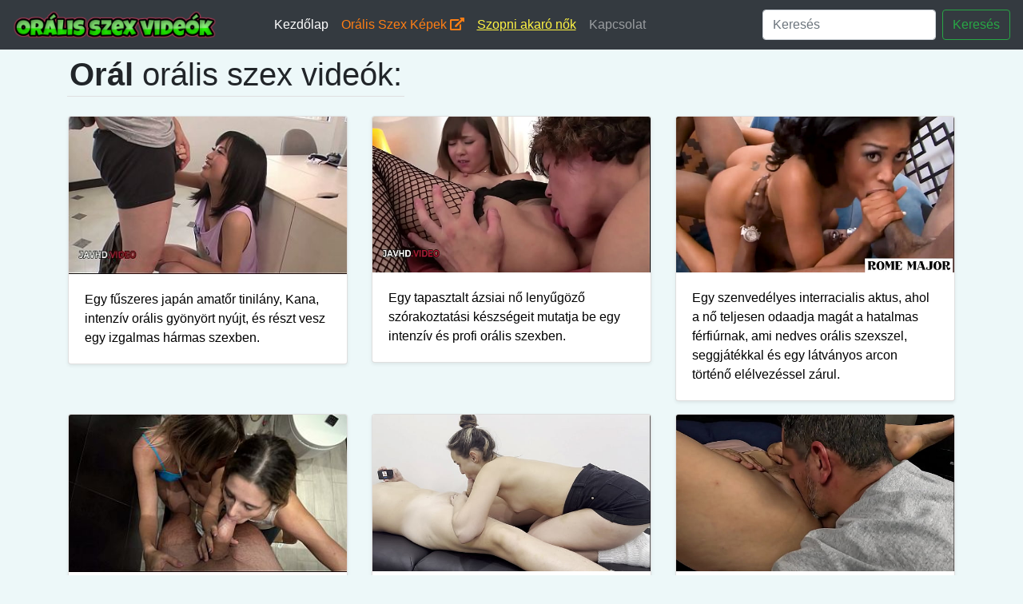

--- FILE ---
content_type: text/html; charset=UTF-8
request_url: https://oralis-szex.hu/kereses.php?kereses=or%C3%A1l
body_size: 11805
content:
<!DOCTYPE html>
<html lang="hu"><head><meta http-equiv="Content-Type" content="text/html; charset=UTF-8">

    <title>Orál szex videók ingyen</title>
    <meta name="description" content="">    
    <meta name="viewport" content="width=device-width, initial-scale=1, shrink-to-fit=no">
    <meta name="author" content="oralis-szex.hu">
	
    <link rel="icon" href="/favicon.ico">

    <!-- Bootstrap core CSS -->
    <link href="/media/bootstrap.min.css" rel="stylesheet">

    <!-- Custom styles for this template -->
    <link href="/media/album.css" rel="stylesheet">
	
	<!-- Font awesome iconz -->
	<link rel="stylesheet" href="https://use.fontawesome.com/releases/v5.3.1/css/all.css" integrity="sha384-mzrmE5qonljUremFsqc01SB46JvROS7bZs3IO2EmfFsd15uHvIt+Y8vEf7N7fWAU" crossorigin="anonymous">
	<link rel="apple-touch-icon" sizes="57x57" href="/media/favicon/apple-icon-57x57.png">
	<link rel="apple-touch-icon" sizes="60x60" href="/media/favicon/apple-icon-60x60.png">
	<link rel="apple-touch-icon" sizes="72x72" href="/media/favicon/apple-icon-72x72.png">
	<link rel="apple-touch-icon" sizes="76x76" href="/media/favicon/apple-icon-76x76.png">
	<link rel="apple-touch-icon" sizes="114x114" href="/media/favicon/apple-icon-114x114.png">
	<link rel="apple-touch-icon" sizes="120x120" href="/media/favicon/apple-icon-120x120.png">
	<link rel="apple-touch-icon" sizes="144x144" href="/media/favicon/apple-icon-144x144.png">
	<link rel="apple-touch-icon" sizes="152x152" href="/media/favicon/apple-icon-152x152.png">
	<link rel="apple-touch-icon" sizes="180x180" href="/media/favicon/apple-icon-180x180.png">
	<link rel="icon" type="image/png" sizes="192x192"  href="/media/favicon/android-icon-192x192.png">
	<link rel="icon" type="image/png" sizes="32x32" href="/media/favicon/favicon-32x32.png">
	<link rel="icon" type="image/png" sizes="96x96" href="/media/favicon/favicon-96x96.png">
	<link rel="icon" type="image/png" sizes="16x16" href="/media/favicon/favicon-16x16.png">
	<link rel="manifest" href="/media/favicon/manifest.json">
	<meta name="msapplication-TileColor" content="#ffffff">
	<meta name="msapplication-TileImage" content="/media/favicon/ms-icon-144x144.png">
	<meta name="theme-color" content="#ffffff">
	
	<meta name="msvalidate.01" content="908826D60D8F15E30CD4A7CC4A26A6EF" />
	<meta name="google-site-verification" content="iN-eCp-9SCHu3PgA3z8bPIVdC-Yvs_UIQmNxEe6yRWc" />
	<meta name="exoclick-site-verification" content="7d803b49583a417a2aa13c09a2c36cc0">
	
  </head>
    
  <body style="background-color:#edf8f9;">
  
  <script type="text/javascript" src="/xpro.js"></script>
      
    <header style="background-color:#343a40;">
      <nav class="navbar navbar-expand-md navbar-dark bg-dark mx-auto" style="max-width:1350px;maring:auto auto;">
        <a class="navbar-brand" href="/"><img src="/media/oralis-szex-videok.png" style="height:36px;"></a>
        <button class="navbar-toggler" type="button" data-toggle="collapse" data-target="#navbarCollapse" aria-controls="navbarCollapse" aria-expanded="false" aria-label="Toggle navigation">
          <span class="navbar-toggler-icon"></span>
        </button>
        <div class="collapse navbar-collapse pl-5" id="navbarCollapse">
          <ul class="navbar-nav mr-auto">
            <li class="nav-item active">
              <a class="nav-link" href="/">Kezdőlap</a>
            </li>
            <li class="nav-item">
              <a class="nav-link" href="https://www.szexkepek.net/oralis-kepek.html" style="color:#fd7e14;" target="_snet">Orális Szex Képek <i class="fas fa-external-link-alt"></i></a>
            </li>

			<li class="nav-item">
              <a class="nav-link" href="https://netszex.com/redir.php?host=oralis-szex.hu" style="color:#FFF443;text-decoration:underline;" target="_sxxnet">Szopni akaró nők</a>
            </li>			
            <li class="nav-item">
              <a class="nav-link" href="/kapcsolat.html">Kapcsolat</a>
            </li>
          </ul>
          		  
		  <form class="form-inline mt-2 mt-md-0" name="kereses" method="get" action="/kereses.php">
            <input class="form-control mr-sm-2" type="text" placeholder="Keresés" aria-label="Keresés" name="kereses">
            <button class="btn btn-outline-success my-2 my-sm-0" type="submit">Keresés</button>
          </form>
		  
        </div>
      </nav>
    </header>
		
    <main role="main">

	

	
      <div class="album pt-1 pb-3 ">
        <div class="container">
			
		<div class="row">
			<h1 style="border-bottom:1px solid #dfdfdf;padding:3px;margin-left:14px;"><b>Orál</b> orális szex videók:</h1>
		</div>
			
          <div class="row">

			  				  <div class="col-12 col-md-6 col-lg-4 mt-3">
					  <a href='/video/forro-japan-tinilany-intenziv-szajjal-es-izgalmas-harmas-szex.html'>
						  <div class="card lg-4 shadow-sm">
							  <img class="card-img-top" alt="Forró japán tinilány intenzív szájjal és izgalmas hármas szex" style="width: 100%; display: block; min-height:195px;" src="https://thumb-cdn77.xvideos-cdn.com/4c97bc8e-b54a-45a6-a77d-013040e30974/3/xv_15_t.jpg" onerror="this.onerror=null;this.src='/media/loading.jpg" >
							  <div class="card-body">
								  <p class="card-text" style="color:black;">Egy fűszeres japán amatőr tinilány, Kana, intenzív orális gyönyört nyújt, és részt vesz egy izgalmas hármas szexben.</p>
							  </div>
						  </div>
					  </a>
				  </div>
			  				  <div class="col-12 col-md-6 col-lg-4 mt-3">
					  <a href='/video/intenziv-japan-szopas-egyedi-technikaval.html'>
						  <div class="card lg-4 shadow-sm">
							  <img class="card-img-top" alt="Intenzív japán szopás egyedi technikával" style="width: 100%; display: block; min-height:195px;" src="https://cdn77-pic.xvideos-cdn.com/videos/thumbs169lll/d2/7f/26/d27f26bd22a821b0d3b21938e156072f/d27f26bd22a821b0d3b21938e156072f.16.jpg" onerror="this.onerror=null;this.src='/media/loading.jpg" >
							  <div class="card-body">
								  <p class="card-text" style="color:black;">Egy tapasztalt ázsiai nő lenyűgöző szórakoztatási készségeit mutatja be egy intenzív és profi orális szexben.</p>
							  </div>
						  </div>
					  </a>
				  </div>
			  				  <div class="col-12 col-md-6 col-lg-4 mt-3">
					  <a href='/video/az-oralis-szex-kiralynoje-imadja-a-hatalmas-fekete-farkat.html'>
						  <div class="card lg-4 shadow-sm">
							  <img class="card-img-top" alt="Az orális szex királynője imádja a hatalmas fekete farkat" style="width: 100%; display: block; min-height:195px;" src="https://cdn77-pic.xvideos-cdn.com/videos/thumbs169lll/bc/ee/38/bcee38aef79795c20ac85326a0443c90/bcee38aef79795c20ac85326a0443c90.15.jpg" onerror="this.onerror=null;this.src='/media/loading.jpg" >
							  <div class="card-body">
								  <p class="card-text" style="color:black;">Egy szenvedélyes interracialis aktus, ahol a nő teljesen odaadja magát a hatalmas férfiúrnak, ami nedves orális szexszel, seggjátékkal és egy látványos arcon történő elélvezéssel zárul.</p>
							  </div>
						  </div>
					  </a>
				  </div>
			  				  <div class="col-12 col-md-6 col-lg-4 mt-3">
					  <a href='/video/harmas-ket-felizgult-holggyel-oralis-szex-a-mosdoban-es-punci-nyalogatas.html'>
						  <div class="card lg-4 shadow-sm">
							  <img class="card-img-top" alt="Hármas két felizgult hölggyel, orális szex a mosdóban és punci nyalogatás" style="width: 100%; display: block; min-height:195px;" src="https://thumb-cdn77.xvideos-cdn.com/9d7cfa79-67e6-4167-bbf1-e9af4a1f4ba7/3/xv_15_t.jpg" onerror="this.onerror=null;this.src='/media/loading.jpg" >
							  <div class="card-body">
								  <p class="card-text" style="color:black;">Két felizgult hölgy – egy szőke és egy barna – részt vesz egy szenvedélyes hármasban, melyben orális szex, punci nyalogatás és kemény baszás váltakozik a mosdóban.</p>
							  </div>
						  </div>
					  </a>
				  </div>
			  				  <div class="col-12 col-md-6 col-lg-4 mt-3">
					  <a href='/video/szajmasszazst-ad-a-testverenek-majd-kielegiti-ot.html'>
						  <div class="card lg-4 shadow-sm">
							  <img class="card-img-top" alt="Szájmasszázst ad a testvérének, majd kielégíti őt" style="width: 100%; display: block; min-height:195px;" src="https://gcore-pic.xvideos-cdn.com/videos/thumbs169lll/d3/0e/19/d30e1987c1912d050ee226b7ef5a90d2/d30e1987c1912d050ee226b7ef5a90d2.15.jpg" onerror="this.onerror=null;this.src='/media/loading.jpg" >
							  <div class="card-body">
								  <p class="card-text" style="color:black;">Egy intim otthoni jelenetben a lány először finom szájmasszázst nyújt, majd átadja magát a szenvedélyes orális kielégítésnek.</p>
							  </div>
						  </div>
					  </a>
				  </div>
			  				  <div class="col-12 col-md-6 col-lg-4 mt-3">
					  <a href='/video/tokeletes-segg-szopas-es-puncinyalogatas-egy-dus-formaju-latin-lanynal.html'>
						  <div class="card lg-4 shadow-sm">
							  <img class="card-img-top" alt="Tökéletes segg szopás és puncinyalogatás egy dús formájú latin lánynál" style="width: 100%; display: block; min-height:195px;" src="https://cdn77-pic.xvideos-cdn.com/videos/thumbs169lll/1b/39/00/1b39002f3f1a03dce123cf8fa81c4825/1b39002f3f1a03dce123cf8fa81c4825.15.jpg" onerror="this.onerror=null;this.src='/media/loading.jpg" >
							  <div class="card-body">
								  <p class="card-text" style="color:black;">Egy gömbölyded formákkal rendelkező latin szépség tökéletes segge és puncija lesz a középpontban, miközben szenvedélyes orális szexben részesül.</p>
							  </div>
						  </div>
					  </a>
				  </div>
			  				  <div class="col-12 col-md-6 col-lg-4 mt-3">
					  <a href='/video/vad-azsiai-szepseg-leszopas-utan-forro-dugasba-kezd.html'>
						  <div class="card lg-4 shadow-sm">
							  <img class="card-img-top" alt="Vad ázsiai szépség leszopás után forró dugásba kezd" style="width: 100%; display: block; min-height:195px;" src="https://cdn77-pic.xvideos-cdn.com/videos/thumbs169lll/11/42/9b/11429bfd3ffdbed64e3d3c37129a8c3c/11429bfd3ffdbed64e3d3c37129a8c3c.15.jpg" onerror="this.onerror=null;this.src='/media/loading.jpg" >
							  <div class="card-body">
								  <p class="card-text" style="color:black;">Egy japán szépség először izgató orális szolgálatot nyújt, majd egy nagy méretű férfiemberrel kezd bele egy szenvedélyes együttlétbe.</p>
							  </div>
						  </div>
					  </a>
				  </div>
			  				  <div class="col-12 col-md-6 col-lg-4 mt-3">
					  <a href='/video/vekony-azsiai-szepseg-szenvedelyes-oralis-oromoket-nyujt.html'>
						  <div class="card lg-4 shadow-sm">
							  <img class="card-img-top" alt="Vékony ázsiai szépség szenvedélyes orális örömöket nyújt" style="width: 100%; display: block; min-height:195px;" src="https://gcore-pic.xvideos-cdn.com/videos/thumbs169lll/e3/a7/c6/e3a7c6aedd6e60f894142b888f825bf5/e3a7c6aedd6e60f894142b888f825bf5.15.jpg" onerror="this.onerror=null;this.src='/media/loading.jpg" >
							  <div class="card-body">
								  <p class="card-text" style="color:black;">Egy vékony ázsiai szépség teljes odaadással nyújt szenvedélyes orális szolgáltatást, miközben felizgult állapotában teljesen átadja magát az intim örömöknek.</p>
							  </div>
						  </div>
					  </a>
				  </div>
			  				  <div class="col-12 col-md-6 col-lg-4 mt-3">
					  <a href='/video/sovany-azsiai-szepseg-forro-szexualis-szenvedelye.html'>
						  <div class="card lg-4 shadow-sm">
							  <img class="card-img-top" alt="Sovány ázsiai szépség forró szexuális szenvedélye" style="width: 100%; display: block; min-height:195px;" src="https://cdn77-pic.xvideos-cdn.com/videos/thumbs169lll/10/d4/c5/10d4c5186079f44aab032ea48831c41e/10d4c5186079f44aab032ea48831c41e.15.jpg" onerror="this.onerror=null;this.src='/media/loading.jpg" >
							  <div class="card-body">
								  <p class="card-text" style="color:black;">Egy sovány japán lány először gőzölgő orális gyönyörrel készít fel, mielőtt átadja magát egy szenvedélyes lovagló ütemű szerelmi aktusnak.</p>
							  </div>
						  </div>
					  </a>
				  </div>
			  				  <div class="col-12 col-md-6 col-lg-4 mt-3">
					  <a href='/video/felizgult-japan-szepseg-csoportos-szexben-ahol-szippantjak-a-farkat.html'>
						  <div class="card lg-4 shadow-sm">
							  <img class="card-img-top" alt="Felizgult japán szépség csoportos szexben, ahol szippantják a farkat" style="width: 100%; display: block; min-height:195px;" src="https://cdn77-pic.xvideos-cdn.com/videos/thumbs169lll/88/ff/9c/88ff9c4404c0fd17a41685dec76e3507/88ff9c4404c0fd17a41685dec76e3507.15.jpg" onerror="this.onerror=null;this.src='/media/loading.jpg" >
							  <div class="card-body">
								  <p class="card-text" style="color:black;">Egy japán szépség csatlakozik egy forró csoportos szexhez, ahol szenvedélyes orális gyönyörökben részesül.</p>
							  </div>
						  </div>
					  </a>
				  </div>
			  				  <div class="col-12 col-md-6 col-lg-4 mt-3">
					  <a href='/video/harom-azsiai-baratno-kozos-szopas-a-strandon.html'>
						  <div class="card lg-4 shadow-sm">
							  <img class="card-img-top" alt="Három ázsiai barátnő közös szopás a strandon" style="width: 100%; display: block; min-height:195px;" src="https://cdn77-pic.xvideos-cdn.com/videos/thumbs169lll/b9/48/b9/b948b9d8cb78089a621cfdc273746fd5/b948b9d8cb78089a621cfdc273746fd5.29.jpg" onerror="this.onerror=null;this.src='/media/loading.jpg" >
							  <div class="card-body">
								  <p class="card-text" style="color:black;">Egy strandpartin három kicsi testű ázsiai lány váltogatja egymást egy férfi orális kielégítésénél.</p>
							  </div>
						  </div>
					  </a>
				  </div>
			  				  <div class="col-12 col-md-6 col-lg-4 mt-3">
					  <a href='/video/azsiai-kisertono-lenyugozo-oralis-szolgaltatasokat-nyujt.html'>
						  <div class="card lg-4 shadow-sm">
							  <img class="card-img-top" alt="Ázsiai kísértőnő lenyűgöző orális szolgáltatásokat nyújt" style="width: 100%; display: block; min-height:195px;" src="https://cdn77-pic.xvideos-cdn.com/videos/thumbs169lll/33/4a/29/334a29067311e56c9f41f78c725b0390/334a29067311e56c9f41f78c725b0390.15.jpg" onerror="this.onerror=null;this.src='/media/loading.jpg" >
							  <div class="card-body">
								  <p class="card-text" style="color:black;">A gyönyörű japán lány mesterien alkalmazza száját, hogy kielégítse partnerét.</p>
							  </div>
						  </div>
					  </a>
				  </div>
			  				  <div class="col-12 col-md-6 col-lg-4 mt-3">
					  <a href='/video/professzionalis-oralis-szex-dupla-elelvezessel-es-onkielegitessel.html'>
						  <div class="card lg-4 shadow-sm">
							  <img class="card-img-top" alt="Professzionális orális szex dupla elélvezéssel és önkielégítéssel" style="width: 100%; display: block; min-height:195px;" src="https://gcore-pic.xvideos-cdn.com/videos/thumbs169lll/c3/8e/26/c38e26deabc4e9fc8cbf0abbe8df0201/c38e26deabc4e9fc8cbf0abbe8df0201.10.jpg" onerror="this.onerror=null;this.src='/media/loading.jpg" >
							  <div class="card-body">
								  <p class="card-text" style="color:black;">Egy csinos fiú profi orális technikákat mutat be, majd dupla elélvezéssel zárul a forró jelenet.</p>
							  </div>
						  </div>
					  </a>
				  </div>
			  				  <div class="col-12 col-md-6 col-lg-4 mt-3">
					  <a href='/video/buzgo-japan-csaj-izgato-csoportos-szopast-ad.html'>
						  <div class="card lg-4 shadow-sm">
							  <img class="card-img-top" alt="Buzgó japán csaj izgató csoportos szopást ad" style="width: 100%; display: block; min-height:195px;" src="https://gcore-pic.xvideos-cdn.com/videos/thumbs169lll/c8/f4/45/c8f445c39a46ff5041ceb17d57d1885d/c8f445c39a46ff5041ceb17d57d1885d.15.jpg" onerror="this.onerror=null;this.src='/media/loading.jpg" >
							  <div class="card-body">
								  <p class="card-text" style="color:black;">Az ázsiai színésznő izgalmas csoportos orális szexet nyújt, ahol több férfi részesül az élvezetben.</p>
							  </div>
						  </div>
					  </a>
				  </div>
			  				  <div class="col-12 col-md-6 col-lg-4 mt-3">
					  <a href='/video/alomszep-azsiai-szepseg-lenyugozo-oralis-elvezete.html'>
						  <div class="card lg-4 shadow-sm">
							  <img class="card-img-top" alt="Álomszép ázsiai szépség lenyűgöző orális élvezete" style="width: 100%; display: block; min-height:195px;" src="https://cdn77-pic.xvideos-cdn.com/videos/thumbs169lll/1a/a4/04/1aa404739c92d9270246e0583ec6cbcb/1aa404739c92d9270246e0583ec6cbcb.15.jpg" onerror="this.onerror=null;this.src='/media/loading.jpg" >
							  <div class="card-body">
								  <p class="card-text" style="color:black;">A fiatal lány mesterien eteti a férfi húsos farkát, majd teljes torokból szopva készíti elő a nagy élvezetre.</p>
							  </div>
						  </div>
					  </a>
				  </div>
			  				  <div class="col-12 col-md-6 col-lg-4 mt-3">
					  <a href='/video/intenziv-oralis-szex-japan-szepseggel-nagy-farokkal.html'>
						  <div class="card lg-4 shadow-sm">
							  <img class="card-img-top" alt="Intenzív orális szex japán szépséggel nagy farokkal" style="width: 100%; display: block; min-height:195px;" src="https://cdn77-pic.xvideos-cdn.com/videos/thumbs169lll/81/c0/97/81c097c6ab5b0d23593d39283cd6ca22/81c097c6ab5b0d23593d39283cd6ca22.15.jpg" onerror="this.onerror=null;this.src='/media/loading.jpg" >
							  <div class="card-body">
								  <p class="card-text" style="color:black;">A japán szépség szenvedélyesen szopja a hatalmas farkat, miközben élvezettől csillanó szemekkel néz fel</p>
							  </div>
						  </div>
					  </a>
				  </div>
			  				  <div class="col-12 col-md-6 col-lg-4 mt-3">
					  <a href='/video/szenvedelyes-azsiai-lanyok-szexelnek-es-szopnak-a-strandon.html'>
						  <div class="card lg-4 shadow-sm">
							  <img class="card-img-top" alt="Szenvedélyes ázsiai lányok szexelnek és szopnak a strandon" style="width: 100%; display: block; min-height:195px;" src="https://gcore-pic.xvideos-cdn.com/videos/thumbs169lll/f6/f7/6e/f6f76e67febe57ca6234e5637d5b9ce2/f6f76e67febe57ca6234e5637d5b9ce2.15.jpg" onerror="this.onerror=null;this.src='/media/loading.jpg" >
							  <div class="card-body">
								  <p class="card-text" style="color:black;">Két ázsiai lány a tengerparton élvezi ki egymást szex és orális szex közben.</p>
							  </div>
						  </div>
					  </a>
				  </div>
			  				  <div class="col-12 col-md-6 col-lg-4 mt-3">
					  <a href='/video/az-azsiai-milf-elvezetekkel-teli-szopas-utan-intenziv-baszast-ker-sok-ferfitol.html'>
						  <div class="card lg-4 shadow-sm">
							  <img class="card-img-top" alt="Az ázsiai milf élvezetekkel teli szopás után intenzív baszást kér sok férfitől" style="width: 100%; display: block; min-height:195px;" src="https://gcore-pic.xvideos-cdn.com/videos/thumbs169lll/b5/4f/8a/b54f8a6e6ddf1320fb6a4c5dd9a3cf20/b54f8a6e6ddf1320fb6a4c5dd9a3cf20.15.jpg" onerror="this.onerror=null;this.src='/media/loading.jpg" >
							  <div class="card-body">
								  <p class="card-text" style="color:black;">A japán milf először szenvedélyes orális szexben részesíti partnereit, majd kemény és mély férfiak közé kerül, akik mind belé élveznek.</p>
							  </div>
						  </div>
					  </a>
				  </div>
			  				  <div class="col-12 col-md-6 col-lg-4 mt-3">
					  <a href='/video/vad-japan-szereto-lenyugozo-oralis-elmenyt-nyujt.html'>
						  <div class="card lg-4 shadow-sm">
							  <img class="card-img-top" alt="Vad japán szerető lenyűgöző orális élményt nyújt" style="width: 100%; display: block; min-height:195px;" src="https://cdn77-pic.xvideos-cdn.com/videos/thumbs169lll/81/13/d1/8113d160a05093e66c70f31a93e18009/8113d160a05093e66c70f31a93e18009.15.jpg" onerror="this.onerror=null;this.src='/media/loading.jpg" >
							  <div class="card-body">
								  <p class="card-text" style="color:black;">A sovány ázsiai lány szenvedélyes orális szexet nyújt, amely teljesen elkápráztatja partnereit.</p>
							  </div>
						  </div>
					  </a>
				  </div>
			  				  <div class="col-12 col-md-6 col-lg-4 mt-3">
					  <a href='/video/mely-torokszopas-utan-kemeny-baszas.html'>
						  <div class="card lg-4 shadow-sm">
							  <img class="card-img-top" alt="Mély torokszopás után kemény baszás" style="width: 100%; display: block; min-height:195px;" src="https://cdn77-pic.xvideos-cdn.com/videos/thumbs169lll/ef/98/10/ef98100d445d9882eb5e54e63934a6f1/ef98100d445d9882eb5e54e63934a6f1.15.jpg" onerror="this.onerror=null;this.src='/media/loading.jpg" >
							  <div class="card-body">
								  <p class="card-text" style="color:black;">Egy lány intenzív orális szexet nyújt, majd keményen megdugják nagy farokkal.</p>
							  </div>
						  </div>
					  </a>
				  </div>
			  				  <div class="col-12 col-md-6 col-lg-4 mt-3">
					  <a href='/video/azsiai-lany-vad-oralis-szolgalat-utan-szenvedelyes-kemeny-kefeles.html'>
						  <div class="card lg-4 shadow-sm">
							  <img class="card-img-top" alt="Ázsiai lány vad orális szolgálat után szenvedélyes kemény kefélés" style="width: 100%; display: block; min-height:195px;" src="https://cdn77-pic.xvideos-cdn.com/videos/thumbs169lll/47/cb/93/47cb936c974564d5b73f247964292c6d/47cb936c974564d5b73f247964292c6d.3.jpg" onerror="this.onerror=null;this.src='/media/loading.jpg" >
							  <div class="card-body">
								  <p class="card-text" style="color:black;">Egy fiatal ázsiai lány először intenzív orális szexet nyújt, majd átvált egy szenvedélyes és kemény kefélésre, amelyben mindketten elmerülnek az élvezetben.</p>
							  </div>
						  </div>
					  </a>
				  </div>
			  				  <div class="col-12 col-md-6 col-lg-4 mt-3">
					  <a href='/video/szenvedelyes-japan-szopas-elmeny.html'>
						  <div class="card lg-4 shadow-sm">
							  <img class="card-img-top" alt="Szenvedélyes japán szopás élmény" style="width: 100%; display: block; min-height:195px;" src="https://cdn77-pic.xvideos-cdn.com/videos/thumbs169lll/cc/28/bb/cc28bba9afc858488aed7e4a9a3608c4/cc28bba9afc858488aed7e4a9a3608c4.15.jpg" onerror="this.onerror=null;this.src='/media/loading.jpg" >
							  <div class="card-body">
								  <p class="card-text" style="color:black;">A szenvedélyes ázsiai szépség intenzív orális élményt nyújt, miközben teljes odaadással szolgálja ki partnerét.</p>
							  </div>
						  </div>
					  </a>
				  </div>
			  				  <div class="col-12 col-md-6 col-lg-4 mt-3">
					  <a href='/video/forro-japan-tengerparti-kaland-oralis-szex-kozben.html'>
						  <div class="card lg-4 shadow-sm">
							  <img class="card-img-top" alt="Forró japán tengerparti kaland orális szex közben" style="width: 100%; display: block; min-height:195px;" src="https://cdn77-pic.xvideos-cdn.com/videos/thumbs169lll/cd/1b/74/cd1b7444b061c8f9d6cf99f9b4846330/cd1b7444b061c8f9d6cf99f9b4846330.15.jpg" onerror="this.onerror=null;this.src='/media/loading.jpg" >
							  <div class="card-body">
								  <p class="card-text" style="color:black;">Egy szenvedélyes strandrandevú végződik intim orális élvezettel a hullámzó tengerparti hangulat közepette.</p>
							  </div>
						  </div>
					  </a>
				  </div>
			  				  <div class="col-12 col-md-6 col-lg-4 mt-3">
					  <a href='/video/kek-szemu-lanyok-szenvedelyes-szeretkezese.html'>
						  <div class="card lg-4 shadow-sm">
							  <img class="card-img-top" alt="Kék szemű lányok szenvedélyes szeretkezése" style="width: 100%; display: block; min-height:195px;" src="https://cdn77-pic.xvideos-cdn.com/videos/thumbs169lll/dd/e3/28/dde328929851047acc53cf5726aa86f4/dde328929851047acc53cf5726aa86f4.15.jpg" onerror="this.onerror=null;this.src='/media/loading.jpg" >
							  <div class="card-body">
								  <p class="card-text" style="color:black;">Két gyönyörű nő szenvedélyes orális kielégülést nyújt egymásnak egy intim találkozó során.</p>
							  </div>
						  </div>
					  </a>
				  </div>
			  				  <div class="col-12 col-md-6 col-lg-4 mt-3">
					  <a href='/video/szoke-anya-kielegiti-a-fiat-oralis-szolgaltatassal.html'>
						  <div class="card lg-4 shadow-sm">
							  <img class="card-img-top" alt="Szőke anya kielégíti a fiát orális szolgáltatással" style="width: 100%; display: block; min-height:195px;" src="https://cdn77-pic.xvideos-cdn.com/videos/thumbs169lll/79/cb/93/79cb93e8d3c5e8ef8cc1df3770b45dbe/79cb93e8d3c5e8ef8cc1df3770b45dbe.15.jpg" onerror="this.onerror=null;this.src='/media/loading.jpg" >
							  <div class="card-body">
								  <p class="card-text" style="color:black;">A munkahelyén lévő férje helyett a szőke anya kielégíti a fiát egy szenvedélyes orális szolgáltatással, miközben nagy cicijeit és formás segget mutogatja.</p>
							  </div>
						  </div>
					  </a>
				  </div>
			  				  <div class="col-12 col-md-6 col-lg-4 mt-3">
					  <a href='/video/japan-istenno-forro-szopasfantaziaja.html'>
						  <div class="card lg-4 shadow-sm">
							  <img class="card-img-top" alt="Japán istennő forró szopásfantáziája" style="width: 100%; display: block; min-height:195px;" src="https://cdn77-pic.xvideos-cdn.com/videos/thumbs169lll/ee/47/24/ee472483b65ce1bf8fba9a6fc214844b/ee472483b65ce1bf8fba9a6fc214844b.15.jpg" onerror="this.onerror=null;this.src='/media/loading.jpg" >
							  <div class="card-body">
								  <p class="card-text" style="color:black;">Egy ázsai szépség mesterien kielégíti partnerét szenvedélyes orális szexszel.</p>
							  </div>
						  </div>
					  </a>
				  </div>
			  				  <div class="col-12 col-md-6 col-lg-4 mt-3">
					  <a href='/video/japan-no-lenyugozo-oralis-technikaval.html'>
						  <div class="card lg-4 shadow-sm">
							  <img class="card-img-top" alt="Japán nő lenyűgöző orális technikával" style="width: 100%; display: block; min-height:195px;" src="https://cdn77-pic.xvideos-cdn.com/videos/thumbs169lll/d7/24/c9/d724c9b6d64c1d82ef94e2f6f63888b0/d724c9b6d64c1d82ef94e2f6f63888b0.15.jpg" onerror="this.onerror=null;this.src='/media/loading.jpg" >
							  <div class="card-body">
								  <p class="card-text" style="color:black;">Egy ázsiai szépség forró szájtechnikájával kelti fel a figyelmet a hálószobában.</p>
							  </div>
						  </div>
					  </a>
				  </div>
			  				  <div class="col-12 col-md-6 col-lg-4 mt-3">
					  <a href='/video/imadja-ha-szopjak-es-kemenyen-megdugjak.html'>
						  <div class="card lg-4 shadow-sm">
							  <img class="card-img-top" alt="Imádja ha szopják és keményen megdugják" style="width: 100%; display: block; min-height:195px;" src="https://cdn77-pic.xvideos-cdn.com/videos/thumbs169lll/1e/91/a4/1e91a44e07e527a59db513797365096f-1/1e91a44e07e527a59db513797365096f.15.jpg" onerror="this.onerror=null;this.src='/media/loading.jpg" >
							  <div class="card-body">
								  <p class="card-text" style="color:black;">Egy csinos nő élvezi az orális szex örömét, mielőtt keményen megdugják a szűk puncijában.</p>
							  </div>
						  </div>
					  </a>
				  </div>
			  				  <div class="col-12 col-md-6 col-lg-4 mt-3">
					  <a href='/video/szenvedelyes-szopas-az-iskolaban.html'>
						  <div class="card lg-4 shadow-sm">
							  <img class="card-img-top" alt="Szenvedélyes szopás az iskolában" style="width: 100%; display: block; min-height:195px;" src="https://cdn77-pic.xvideos-cdn.com/videos/thumbs169lll/ba/7c/8f/ba7c8f0a6285e40c695565d6d4868e4c/ba7c8f0a6285e40c695565d6d4868e4c.15.jpg" onerror="this.onerror=null;this.src='/media/loading.jpg" >
							  <div class="card-body">
								  <p class="card-text" style="color:black;">Egy ázsai lány iskolai környezetben ad elő szenvedélyes orális szolgáltatást.</p>
							  </div>
						  </div>
					  </a>
				  </div>
			  				  <div class="col-12 col-md-6 col-lg-4 mt-3">
					  <a href='/video/kover-azsiai-lany-oralis-jutalommal.html'>
						  <div class="card lg-4 shadow-sm">
							  <img class="card-img-top" alt="Kövér ázsiai lány orális jutalommal" style="width: 100%; display: block; min-height:195px;" src="https://gcore-pic.xvideos-cdn.com/videos/thumbs169lll/b1/77/78/b1777865b8e2e4b06347da8e21a375d6/b1777865b8e2e4b06347da8e21a375d6.15.jpg" onerror="this.onerror=null;this.src='/media/loading.jpg" >
							  <div class="card-body">
								  <p class="card-text" style="color:black;">Egy japán lány kemény munkája után kap egy élvezetes orális szexet, ami mély torokig hatol.</p>
							  </div>
						  </div>
					  </a>
				  </div>
			  				  <div class="col-12 col-md-6 col-lg-4 mt-3">
					  <a href='/video/japan-amator-lany-felejthetetlen-szopast-ad.html'>
						  <div class="card lg-4 shadow-sm">
							  <img class="card-img-top" alt="Japán amatőr lány felejthetetlen szopást ad" style="width: 100%; display: block; min-height:195px;" src="https://cdn77-pic.xvideos-cdn.com/videos/thumbs169lll/c9/c5/a3/c9c5a3915021fef43a9735939d8e0c13/c9c5a3915021fef43a9735939d8e0c13.15.jpg" onerror="this.onerror=null;this.src='/media/loading.jpg" >
							  <div class="card-body">
								  <p class="card-text" style="color:black;">Csinos japán lány profi orális technikákkal kényezteti partnerét hosszú és intenzív szopással.</p>
							  </div>
						  </div>
					  </a>
				  </div>
			  				  <div class="col-12 col-md-6 col-lg-4 mt-3">
					  <a href='/video/csinos-azsiai-erett-no-lenyugozo-oralis-szolgaltatassal.html'>
						  <div class="card lg-4 shadow-sm">
							  <img class="card-img-top" alt="Csinos ázsiai érett nő lenyűgöző orális szolgáltatással" style="width: 100%; display: block; min-height:195px;" src="https://cdn77-pic.xvideos-cdn.com/videos/thumbs169lll/c8/13/87/c81387947d540668539b0f724611e111/c81387947d540668539b0f724611e111.15.jpg" onerror="this.onerror=null;this.src='/media/loading.jpg" >
							  <div class="card-body">
								  <p class="card-text" style="color:black;">Az elegáns ázsiai hölgy mesterien alkalmazza száját, miközben teljes mértékben kielégíti partnerét.</p>
							  </div>
						  </div>
					  </a>
				  </div>
			  				  <div class="col-12 col-md-6 col-lg-4 mt-3">
					  <a href='/video/bajos-azsiai-szepseggel-elvezetes-oralis-jatekok.html'>
						  <div class="card lg-4 shadow-sm">
							  <img class="card-img-top" alt="Bájos ázsiai szépséggel élvezetes orális játékok" style="width: 100%; display: block; min-height:195px;" src="https://cdn77-pic.xvideos-cdn.com/videos/thumbs169lll/f6/a4/b5/f6a4b5653ae24d2f1fb573340541c786/f6a4b5653ae24d2f1fb573340541c786.15.jpg" onerror="this.onerror=null;this.src='/media/loading.jpg" >
							  <div class="card-body">
								  <p class="card-text" style="color:black;">Egy vonzó ázsiai nő bemutatja tehetségét az orális szex terén, miközben csupasz testével és vonzó megjelenésével kelti fel partnerét.</p>
							  </div>
						  </div>
					  </a>
				  </div>
			  				  <div class="col-12 col-md-6 col-lg-4 mt-3">
					  <a href='/video/nagymellu-japan-no-oralis-szolgaltatas-utan-arcra-elvezes.html'>
						  <div class="card lg-4 shadow-sm">
							  <img class="card-img-top" alt="Nagymellű japán nő orális szolgáltatás után arcra élvezés" style="width: 100%; display: block; min-height:195px;" src="https://cdn77-pic.xvideos-cdn.com/videos/thumbs169lll/63/4f/6a/634f6aa72fda7eeb555dc911e4b232e8/634f6aa72fda7eeb555dc911e4b232e8.15.jpg" onerror="this.onerror=null;this.src='/media/loading.jpg" >
							  <div class="card-body">
								  <p class="card-text" style="color:black;">A nagy cicijű ázsiai nő izgató szopás után kapja a partnere elélvezését az arcára.</p>
							  </div>
						  </div>
					  </a>
				  </div>
			  				  <div class="col-12 col-md-6 col-lg-4 mt-3">
					  <a href='/video/forro-oralis-elmeny-utan-arcra-elvezes.html'>
						  <div class="card lg-4 shadow-sm">
							  <img class="card-img-top" alt="Forró orális élmény után arcra élvezés" style="width: 100%; display: block; min-height:195px;" src="https://cdn77-pic.xvideos-cdn.com/videos/thumbs169lll/72/65/22/726522fec82ea157ab21b0db8d40ce87/726522fec82ea157ab21b0db8d40ce87.15.jpg" onerror="this.onerror=null;this.src='/media/loading.jpg" >
							  <div class="card-body">
								  <p class="card-text" style="color:black;">Egy ázsiai szépség lenyűgöző szájtechnikáját mutatja be, majd a partner arcán végződik a szenvedélyes aktus.</p>
							  </div>
						  </div>
					  </a>
				  </div>
			  			  		  
          </div>
		  
		  
		  
        </div>
      </div>

    </main>

    <footer class="text-muted" style="border-top:1px solid #928f7e;">
      <div class="container">
        <p>Sok száz ingyenes orális szex videó. Pornó filmek, ahol dögös anyukák punci nyalásos videója és hatalmas farkak szopása. Tini lányok szopják barátjuk farkát. Milyen a jó puncinyalás? Hogyan kell puncit nyalni? Tanulj a többiektől az ingyenes orális szex videókon keresztül.  Free oral sex videos.</p>
        <p>
          Ajánlott oldalak: &nbsp;
          <a href="https://szorospina.net" target="_szp3"><u>Szőrös punci videók</u></a> &nbsp;&nbsp;
          <a href="https://terhes-szex.hu" target="_p3"><u>Terhes szex videók</u></a> &nbsp;&nbsp;
          <a href="https://ingyenszexfilmek.eu" target="_pi"><u>Ingyen szex filmek</u></a> &nbsp;&nbsp;
          <a href="https://pisiszex.hu" target="_p4"><u>Pisi szex és pisipornó</u></a> &nbsp;&nbsp;
          <a href="https://csaladi-porno.com" target="_p5"><u>Családi pornó videók</u></a> &nbsp;&nbsp;
          <a href="https://testverporno.com" target="_p6"><u>Tertvér pornók</u></a> &nbsp;&nbsp;
          <a href="https://leszbiporno.hu" target="_p2"><u>Leszbikus pornó filmek</u></a> &nbsp;&nbsp;          
          <a href="https://tiniporno.hu" target="_p1"><u>TINI PORNÓ</u></a>  &nbsp;&nbsp;
          <a href="https://szexlinkek.eu" target="_p1o"><u>Szex videó és kép linkgyűjtemény</u></a> &nbsp;&nbsp;
          <a href="https://szexvideosoldalak.hu/" target="_szexvideosoldalako"><u>Legjobb szex oldalak</u></a> &nbsp;&nbsp;
          <a href="https://rapelust.com/" target="_soxxxralxxisko"><u>Grape Porn</u></a> &nbsp;&nbsp;
          <a href="https://sick-r.com/categories/blowjob/" target="_soraxxlisko"><u>Kinky Blowjob Porn</u></a> &nbsp;&nbsp;
        </p>
        
      </div>
    </footer>


 <script src="/media/jquery.min.js"></script>
    <script src="/media/bootstrap.min.js"></script>


    

  

<script type="text/javascript">
(function () {
    var myEl = {el: null}; var event = new CustomEvent('getexoloader', {"detail": myEl}); window.document.dispatchEvent(event); var ExoLoader = myEl.el || window['ExoLoader'];        
    ExoLoader.serve({"script_url":"/xpro.php"});
})();
</script>

    <script>
    
      (function(i,s,o,g,r,a,m){i['GoogleAnalyticsObject']=r;i[r]=i[r]||function(){
      (i[r].q=i[r].q||[]).push(arguments)},i[r].l=1*new Date();a=s.createElement(o),
      m=s.getElementsByTagName(o)[0];a.async=1;a.src=g;m.parentNode.insertBefore(a,m)
      })(window,document,'script','https://www.google-analytics.com/analytics.js','ga');

      ga('create', 'UA-128102985-6', 'auto');
      ga('create', 'UA-52604036-20', 'auto', 'TotalTracker');
      ga('create', 'UA-156464869-1', 'auto', 'nese');
      ga('nese.send', 'pageview');
      ga('send', 'pageview');
      ga('TotalTracker.send', 'pageview');
    
    </script>
  
  
  
  

<script type="application/javascript">
    pn_idzone = 3946278;
    pn_sleep_seconds = 0;
    pn_is_self_hosted = 1;
    pn_soft_ask = 0;
    pn_filename = "/worker.js";
</script>

<script type="application/javascript" src="https://js.wpnsrv.com/pn.php"></script>

<script type="application/javascript">
(function() {

    //version 1.0.0

    var adConfig = {
    "ads_host": "a.pemsrv.com",
    "syndication_host": "s.pemsrv.com",
    "idzone": 4567344,
    "popup_fallback": false,
    "popup_force": false,
    "chrome_enabled": true,
    "new_tab": false,
    "frequency_period": 180,
    "frequency_count": 1,
    "trigger_method": 3,
    "trigger_class": "",
    "trigger_delay": 0,
    "only_inline": false,
    "t_venor": false
};

window.document.querySelectorAll||(document.querySelectorAll=document.body.querySelectorAll=Object.querySelectorAll=function o(e,i,t,n,r){var c=document,a=c.createStyleSheet();for(r=c.all,i=[],t=(e=e.replace(/\[for\b/gi,"[htmlFor").split(",")).length;t--;){for(a.addRule(e[t],"k:v"),n=r.length;n--;)r[n].currentStyle.k&&i.push(r[n]);a.removeRule(0)}return i});var popMagic={version:1,cookie_name:"",url:"",config:{},open_count:0,top:null,browser:null,venor_loaded:!1,venor:!1,configTpl:{ads_host:"",syndication_host:"",idzone:"",frequency_period:720,frequency_count:1,trigger_method:1,trigger_class:"",popup_force:!1,popup_fallback:!1,chrome_enabled:!0,new_tab:!1,cat:"",tags:"",el:"",sub:"",sub2:"",sub3:"",only_inline:!1,t_venor:!1,trigger_delay:0,cookieconsent:!0},init:function(o){if(void 0!==o.idzone&&o.idzone){void 0===o.customTargeting&&(o.customTargeting=[]),window.customTargeting=o.customTargeting||null;var e=Object.keys(o.customTargeting).filter(function(o){return o.search("ex_")>=0});for(var i in e.length&&e.forEach((function(o){return this.configTpl[o]=null}).bind(this)),this.configTpl)Object.prototype.hasOwnProperty.call(this.configTpl,i)&&(void 0!==o[i]?this.config[i]=o[i]:this.config[i]=this.configTpl[i]);void 0!==this.config.idzone&&""!==this.config.idzone&&(!0!==this.config.only_inline&&this.loadHosted(),this.addEventToElement(window,"load",this.preparePop))}},getCountFromCookie:function(){if(!this.config.cookieconsent)return 0;var o=popMagic.getCookie(popMagic.cookie_name),e=void 0===o?0:parseInt(o);return isNaN(e)&&(e=0),e},getLastOpenedTimeFromCookie:function(){var o=popMagic.getCookie(popMagic.cookie_name),e=null;if(void 0!==o){var i=o.split(";")[1];e=i>0?parseInt(i):0}return isNaN(e)&&(e=null),e},shouldShow:function(){if(popMagic.open_count>=popMagic.config.frequency_count)return!1;var o=popMagic.getCountFromCookie();let e=popMagic.getLastOpenedTimeFromCookie(),i=Math.floor(Date.now()/1e3),t=e+popMagic.config.trigger_delay;return(!e||!(t>i))&&(popMagic.open_count=o,!(o>=popMagic.config.frequency_count))},venorShouldShow:function(){return!popMagic.config.t_venor||popMagic.venor_loaded&&"0"===popMagic.venor},setAsOpened:function(){var o=1;o=0!==popMagic.open_count?popMagic.open_count+1:popMagic.getCountFromCookie()+1;let e=Math.floor(Date.now()/1e3);popMagic.config.cookieconsent&&popMagic.setCookie(popMagic.cookie_name,`${o};${e}`,popMagic.config.frequency_period)},loadHosted:function(){var o=document.createElement("script");for(var e in o.type="application/javascript",o.async=!0,o.src="//"+this.config.ads_host+"/popunder1000.js",o.id="popmagicldr",this.config)Object.prototype.hasOwnProperty.call(this.config,e)&&"ads_host"!==e&&"syndication_host"!==e&&o.setAttribute("data-exo-"+e,this.config[e]);var i=document.getElementsByTagName("body").item(0);i.firstChild?i.insertBefore(o,i.firstChild):i.appendChild(o)},preparePop:function(){if(!("object"==typeof exoJsPop101&&Object.prototype.hasOwnProperty.call(exoJsPop101,"add"))){if(popMagic.top=self,popMagic.top!==self)try{top.document.location.toString()&&(popMagic.top=top)}catch(o){}if(popMagic.cookie_name="zone-cap-"+popMagic.config.idzone,popMagic.config.t_venor&&popMagic.shouldShow()){var e=new XMLHttpRequest;e.onreadystatechange=function(){e.readyState==XMLHttpRequest.DONE&&(popMagic.venor_loaded=!0,200==e.status&&(popMagic.venor=e.responseText))};var i="https:"!==document.location.protocol&&"http:"!==document.location.protocol?"https:":document.location.protocol;e.open("GET",i+"//"+popMagic.config.syndication_host+"/venor.php",!0);try{e.send()}catch(t){popMagic.venor_loaded=!0}}if(popMagic.buildUrl(),popMagic.browser=popMagic.browserDetector.detectBrowser(navigator.userAgent),popMagic.config.chrome_enabled||"chrome"!==popMagic.browser.name&&"crios"!==popMagic.browser.name){var n=popMagic.getPopMethod(popMagic.browser);popMagic.addEvent("click",n)}}},getPopMethod:function(o){return popMagic.config.popup_force||popMagic.config.popup_fallback&&"chrome"===o.name&&o.version>=68&&!o.isMobile?popMagic.methods.popup:o.isMobile?popMagic.methods.default:"chrome"===o.name?popMagic.methods.chromeTab:popMagic.methods.default},buildUrl:function(){var o,e,i="https:"!==document.location.protocol&&"http:"!==document.location.protocol?"https:":document.location.protocol,t=top===self?document.URL:document.referrer,n={type:"inline",name:"popMagic",ver:this.version},r="";customTargeting&&Object.keys(customTargeting).length&&("object"==typeof customTargeting?Object.keys(customTargeting):customTargeting).forEach(function(e){"object"==typeof customTargeting?o=customTargeting[e]:Array.isArray(customTargeting)&&(o=scriptEl.getAttribute(e)),r+=`&${e.replace("data-exo-","")}=${o}`}),this.url=i+"//"+this.config.syndication_host+"/splash.php?cat="+this.config.cat+"&idzone="+this.config.idzone+"&type=8&p="+encodeURIComponent(t)+"&sub="+this.config.sub+(""!==this.config.sub2?"&sub2="+this.config.sub2:"")+(""!==this.config.sub3?"&sub3="+this.config.sub3:"")+"&block=1&el="+this.config.el+"&tags="+this.config.tags+"&cookieconsent="+this.config.cookieconsent+"&scr_info="+encodeURIComponent(btoa((e=n).type+"|"+e.name+"|"+e.ver))+r},addEventToElement:function(o,e,i){o.addEventListener?o.addEventListener(e,i,!1):o.attachEvent?(o["e"+e+i]=i,o[e+i]=function(){o["e"+e+i](window.event)},o.attachEvent("on"+e,o[e+i])):o["on"+e]=o["e"+e+i]},addEvent:function(o,e){var i;if("3"==popMagic.config.trigger_method){for(r=0,i=document.querySelectorAll("a");r<i.length;r++)popMagic.addEventToElement(i[r],o,e);return}if("2"==popMagic.config.trigger_method&&""!=popMagic.config.trigger_method){var t,n=[];t=-1===popMagic.config.trigger_class.indexOf(",")?popMagic.config.trigger_class.split(" "):popMagic.config.trigger_class.replace(/\s/g,"").split(",");for(var r=0;r<t.length;r++)""!==t[r]&&n.push("."+t[r]);for(r=0,i=document.querySelectorAll(n.join(", "));r<i.length;r++)popMagic.addEventToElement(i[r],o,e);return}popMagic.addEventToElement(document,o,e)},setCookie:function(o,e,i){if(!this.config.cookieconsent)return!1;i=parseInt(i,10);var t=new Date;t.setMinutes(t.getMinutes()+parseInt(i));var n=encodeURIComponent(e)+"; expires="+t.toUTCString()+"; path=/";document.cookie=o+"="+n},getCookie:function(o){if(!this.config.cookieconsent)return!1;var e,i,t,n=document.cookie.split(";");for(e=0;e<n.length;e++)if(i=n[e].substr(0,n[e].indexOf("=")),t=n[e].substr(n[e].indexOf("=")+1),(i=i.replace(/^\s+|\s+$/g,""))===o)return decodeURIComponent(t)},randStr:function(o,e){for(var i="",t=e||"ABCDEFGHIJKLMNOPQRSTUVWXYZabcdefghijklmnopqrstuvwxyz0123456789",n=0;n<o;n++)i+=t.charAt(Math.floor(Math.random()*t.length));return i},isValidUserEvent:function(o){return"isTrusted"in o&&!!o.isTrusted&&"ie"!==popMagic.browser.name&&"safari"!==popMagic.browser.name||0!=o.screenX&&0!=o.screenY},isValidHref:function(o){return void 0!==o&&""!=o&&!/\s?javascript\s?:/i.test(o)},findLinkToOpen:function(o){var e=o,i=!1;try{for(var t=0;t<20&&!e.getAttribute("href")&&e!==document&&"html"!==e.nodeName.toLowerCase();)e=e.parentNode,t++;var n=e.getAttribute("target");n&&-1!==n.indexOf("_blank")||(i=e.getAttribute("href"))}catch(r){}return popMagic.isValidHref(i)||(i=!1),i||window.location.href},getPuId:function(){return"ok_"+Math.floor(89999999*Math.random()+1e7)},browserDetector:{browserDefinitions:[["firefox",/Firefox\/([0-9.]+)(?:\s|$)/],["opera",/Opera\/([0-9.]+)(?:\s|$)/],["opera",/OPR\/([0-9.]+)(:?\s|$)$/],["edge",/Edg(?:e|)\/([0-9._]+)/],["ie",/Trident\/7\.0.*rv:([0-9.]+)\).*Gecko$/],["ie",/MSIE\s([0-9.]+);.*Trident\/[4-7].0/],["ie",/MSIE\s(7\.0)/],["safari",/Version\/([0-9._]+).*Safari/],["chrome",/(?!Chrom.*Edg(?:e|))Chrom(?:e|ium)\/([0-9.]+)(:?\s|$)/],["chrome",/(?!Chrom.*OPR)Chrom(?:e|ium)\/([0-9.]+)(:?\s|$)/],["bb10",/BB10;\sTouch.*Version\/([0-9.]+)/],["android",/Android\s([0-9.]+)/],["ios",/Version\/([0-9._]+).*Mobile.*Safari.*/],["yandexbrowser",/YaBrowser\/([0-9._]+)/],["crios",/CriOS\/([0-9.]+)(:?\s|$)/]],detectBrowser:function(o){var e=o.match(/Android|BlackBerry|iPhone|iPad|iPod|Opera Mini|IEMobile|WebOS|Windows Phone/i);for(var i in this.browserDefinitions){var t=this.browserDefinitions[i];if(t[1].test(o)){var n=t[1].exec(o),r=n&&n[1].split(/[._]/).slice(0,3),c=Array.prototype.slice.call(r,1).join("")||"0";return r&&r.length<3&&Array.prototype.push.apply(r,1===r.length?[0,0]:[0]),{name:t[0],version:r.join("."),versionNumber:parseFloat(r[0]+"."+c),isMobile:e}}}return{name:"other",version:"1.0",versionNumber:1,isMobile:e}}},methods:{default:function(o){if(!popMagic.shouldShow()||!popMagic.venorShouldShow()||!popMagic.isValidUserEvent(o))return!0;var e=o.target||o.srcElement,i=popMagic.findLinkToOpen(e);return window.open(i,"_blank"),popMagic.setAsOpened(),popMagic.top.document.location=popMagic.url,void 0!==o.preventDefault&&(o.preventDefault(),o.stopPropagation()),!0},chromeTab:function(o){if(!popMagic.shouldShow()||!popMagic.venorShouldShow()||!popMagic.isValidUserEvent(o)||void 0===o.preventDefault)return!0;o.preventDefault(),o.stopPropagation();var e=top.window.document.createElement("a"),i=o.target||o.srcElement;e.href=popMagic.findLinkToOpen(i),document.getElementsByTagName("body")[0].appendChild(e);var t=new MouseEvent("click",{bubbles:!0,cancelable:!0,view:window,screenX:0,screenY:0,clientX:0,clientY:0,ctrlKey:!0,altKey:!1,shiftKey:!1,metaKey:!0,button:0});t.preventDefault=void 0,e.dispatchEvent(t),e.parentNode.removeChild(e),window.open(popMagic.url,"_self"),popMagic.setAsOpened()},popup:function(o){if(!popMagic.shouldShow()||!popMagic.venorShouldShow()||!popMagic.isValidUserEvent(o))return!0;var e="";if(popMagic.config.popup_fallback&&!popMagic.config.popup_force){var i,t=Math.max(Math.round(.8*window.innerHeight),300),n=Math.max(Math.round(.7*window.innerWidth),300);e="menubar=1,resizable=1,width="+n+",height="+t+",top="+(window.screenY+100)+",left="+(window.screenX+100)}var r=document.location.href,c=window.open(r,popMagic.getPuId(),e);setTimeout(function(){c.location.href=popMagic.url},200),popMagic.setAsOpened(),void 0!==o.preventDefault&&(o.preventDefault(),o.stopPropagation())}}};    popMagic.init(adConfig);
})();


</script>


  
<script defer src="https://static.cloudflareinsights.com/beacon.min.js/vcd15cbe7772f49c399c6a5babf22c1241717689176015" integrity="sha512-ZpsOmlRQV6y907TI0dKBHq9Md29nnaEIPlkf84rnaERnq6zvWvPUqr2ft8M1aS28oN72PdrCzSjY4U6VaAw1EQ==" data-cf-beacon='{"version":"2024.11.0","token":"fe7e98fb6cb44cae8f394bb2101c370f","r":1,"server_timing":{"name":{"cfCacheStatus":true,"cfEdge":true,"cfExtPri":true,"cfL4":true,"cfOrigin":true,"cfSpeedBrain":true},"location_startswith":null}}' crossorigin="anonymous"></script>
</body>
</html>

--- FILE ---
content_type: text/plain
request_url: https://www.google-analytics.com/j/collect?v=1&_v=j102&a=1260194324&t=pageview&_s=1&dl=https%3A%2F%2Foralis-szex.hu%2Fkereses.php%3Fkereses%3Dor%25C3%25A1l&ul=en-us%40posix&dt=Or%C3%A1l%20szex%20vide%C3%B3k%20ingyen&sr=1280x720&vp=1280x720&_u=IEDAAEABAAAAACAAI~&jid=441385548&gjid=908473899&cid=1028063831.1769174248&tid=UA-128102985-6&_gid=2083434059.1769174248&_r=1&_slc=1&z=77066195
body_size: -830
content:
2,cG-34HS9ETE4Q